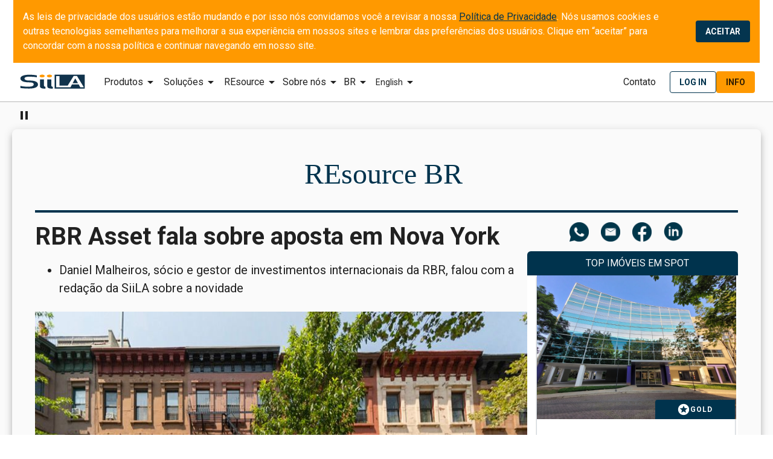

--- FILE ---
content_type: text/html
request_url: https://d3s7dhq6uqmajv.cloudfront.net/index.html
body_size: 725
content:
<!doctype html>
<html lang="en">
<head>
  <meta charset="utf-8">
  <title>GuestTrack</title>
  <base href="/">

  <meta name="viewport" content="width=device-width, initial-scale=1">
  <link rel="icon" type="image/x-icon" href="favicon.ico">
</head>
<body>
  <app-root></app-root>
<script type="text/javascript" src="runtime.js"></script><script type="text/javascript" src="polyfills.js"></script><script type="text/javascript" src="styles.js"></script><script type="text/javascript" src="vendor.js"></script><script type="text/javascript" src="main.js"></script></body>
<script src="assets/postmate.min.js"></script>
<script>
  var handshake = new Postmate.Model({
    guestMurmur: localStorage.getItem("client-guest-murmur"),
  });

  handshake.then(function (parent) {
    console.log("handshake completed --> ", parent);
  });
</script>
</html>


--- FILE ---
content_type: image/svg+xml
request_url: https://siila.com.br/assets/icons/linkedin.svg
body_size: 874
content:
<svg width="24" height="24" viewBox="0 0 24 24" fill="none" xmlns="http://www.w3.org/2000/svg">
  <path fill-rule="evenodd" clip-rule="evenodd"
    d="M2.27551 0.392578C1.38695 0.392578 0.666626 1.1129 0.666626 2.00146V21.4503C0.666626 22.3389 1.38695 23.0592 2.27551 23.0592H21.7244C22.613 23.0592 23.3333 22.3389 23.3333 21.4503V2.00146C23.3333 1.1129 22.613 0.392578 21.7244 0.392578H2.27551ZM5.75425 7.43172C6.84023 7.43172 7.72058 6.55137 7.72058 5.46539C7.72058 4.37942 6.84023 3.49906 5.75425 3.49906C4.66828 3.49906 3.78792 4.37942 3.78792 5.46539C3.78792 6.55137 4.66828 7.43172 5.75425 7.43172ZM9.5214 8.88489H12.7802V10.3778C12.7802 10.3778 13.6646 8.60912 16.0707 8.60912C18.2171 8.60912 19.9951 9.66648 19.9951 12.8894V19.6856H16.618V13.7129C16.618 11.8117 15.603 11.6026 14.8296 11.6026C13.2244 11.6026 12.9496 12.9871 12.9496 13.9609V19.6856H9.5214V8.88489ZM7.46835 8.88491H4.04015V19.6856H7.46835V8.88491Z"
    fill="white" />
</svg>

--- FILE ---
content_type: image/svg+xml
request_url: https://siila.com.br/assets/icons/twitter.svg
body_size: 877
content:
<svg xmlns="http://www.w3.org/2000/svg" xmlns:xlink="http://www.w3.org/1999/xlink" width="44px" height="32px" viewBox="0 0 43 32" version="1.1">
<g id="surface1">
<path style=" stroke:none;fill-rule:nonzero;fill:#ffffff;fill-opacity:1;" d="M 33.898438 16 C 33.898438 22.964844 28.347656 28.613281 21.5 28.613281 C 14.652344 28.613281 9.101562 22.964844 9.101562 16 C 9.101562 9.035156 14.652344 3.386719 21.5 3.386719 C 28.347656 3.386719 33.898438 9.035156 33.898438 16 Z M 33.898438 16 "/>
<path style=" stroke:none;fill-rule:nonzero;fill:#00334d;fill-opacity:1;" d="M 13.863281 8.691406 L 19.789062 16.753906 L 13.824219 23.308594 L 15.167969 23.308594 L 20.390625 17.570312 L 24.605469 23.308594 L 29.175781 23.308594 L 22.914062 14.792969 L 28.464844 8.691406 L 27.125 8.691406 L 22.316406 13.976562 L 18.429688 8.691406 Z M 15.835938 9.699219 L 17.933594 9.699219 L 27.199219 22.300781 L 25.101562 22.300781 Z M 15.835938 9.699219 "/>
</g>
</svg>

--- FILE ---
content_type: application/javascript; charset=utf-8
request_url: https://fast.wistia.com/embed/medias/d5ne2f8jzh.jsonp
body_size: 1341
content:
window['wistiajsonp-/embed/medias/d5ne2f8jzh.jsonp'] = {"media":{"accountId":1653173,"accountKey":"wistia-production_1653173","analyticsHost":"https://distillery.wistia.net","formsHost":"https://app.wistia.com","formEventsApi":"/form-stream/1.0.0","aspectRatio":1.7777777777777777,"assets":[{"is_enhanced":false,"type":"original","slug":"original","display_name":"Original File","details":{},"width":1920,"height":1080,"size":37719174,"bitrate":4545,"public":true,"status":2,"progress":1.0,"metadata":{"av_stream_metadata":"{\"Video\":{\"codec\":\"h264\",\"pixelFormat\":\"yuv420p\"}}"},"url":"https://embed-ssl.wistia.com/deliveries/c441c50add73005e77f96973dc38c135.bin","created_at":1675722024},{"is_enhanced":false,"type":"iphone_video","slug":"mp4_h264_265k","display_name":"360p","details":{},"container":"mp4","codec":"h264","width":640,"height":360,"ext":"mp4","size":2203586,"bitrate":265,"public":true,"status":2,"progress":1.0,"metadata":{"max_bitrate":567528,"average_bitrate":272001,"early_max_bitrate":197648,"av_stream_metadata":"{\"Audio\":{\"Codec ID\":\"mp4a-40-2\",\"frameRate\":43.066,\"sampleRate\":44100},\"Video\":{\"Codec ID\":\"avc1\",\"frameRate\":30,\"frameRateMode\":\"CFR\"}}"},"url":"https://embed-ssl.wistia.com/deliveries/9e685d68d611456f05793061cd493a6590f7f5fa.bin","created_at":1675722024,"segment_duration":3,"opt_vbitrate":1200},{"is_enhanced":false,"type":"mp4_video","slug":"mp4_h264_193k","display_name":"224p","details":{},"container":"mp4","codec":"h264","width":400,"height":224,"ext":"mp4","size":1605381,"bitrate":193,"public":true,"status":2,"progress":1.0,"metadata":{"max_bitrate":298216,"average_bitrate":198161,"early_max_bitrate":162168,"av_stream_metadata":"{\"Audio\":{\"Codec ID\":\"mp4a-40-2\",\"frameRate\":43.066,\"sampleRate\":44100},\"Video\":{\"Codec ID\":\"avc1\",\"frameRate\":30,\"frameRateMode\":\"CFR\"}}"},"url":"https://embed-ssl.wistia.com/deliveries/480087cc41c5e912cc105f55fd4170a3d2c39858.bin","created_at":1675722024,"segment_duration":3,"opt_vbitrate":300},{"is_enhanced":false,"type":"md_mp4_video","slug":"mp4_h264_364k","display_name":"540p","details":{},"container":"mp4","codec":"h264","width":960,"height":540,"ext":"mp4","size":3022973,"bitrate":364,"public":true,"status":2,"progress":1.0,"metadata":{"max_bitrate":902992,"average_bitrate":373143,"early_max_bitrate":241976,"av_stream_metadata":"{\"Audio\":{\"Codec ID\":\"mp4a-40-2\",\"frameRate\":43.066,\"sampleRate\":44100},\"Video\":{\"Codec ID\":\"avc1\",\"frameRate\":30,\"frameRateMode\":\"CFR\"}}"},"url":"https://embed-ssl.wistia.com/deliveries/7fa3c5ab36e505093b5eb499a3ee61cb45488909.bin","created_at":1675722024,"segment_duration":3,"opt_vbitrate":1800},{"is_enhanced":false,"type":"hd_mp4_video","slug":"mp4_h264_492k","display_name":"720p","details":{},"container":"mp4","codec":"h264","width":1280,"height":720,"ext":"mp4","size":4085616,"bitrate":492,"public":true,"status":2,"progress":1.0,"metadata":{"max_bitrate":1403624,"average_bitrate":504311,"early_max_bitrate":290480,"av_stream_metadata":"{\"Audio\":{\"Codec ID\":\"mp4a-40-2\",\"frameRate\":43.066,\"sampleRate\":44100},\"Video\":{\"Codec ID\":\"avc1\",\"frameRate\":30,\"frameRateMode\":\"CFR\"}}"},"url":"https://embed-ssl.wistia.com/deliveries/353a967d847cd4eaf3673a43e93bb474904353e7.bin","created_at":1675722024,"segment_duration":3,"opt_vbitrate":3750},{"is_enhanced":false,"type":"hd_mp4_video","slug":"mp4_h264_765k","display_name":"1080p","details":{},"container":"mp4","codec":"h264","width":1920,"height":1080,"ext":"mp4","size":6354079,"bitrate":765,"public":true,"status":2,"progress":1.0,"metadata":{"max_bitrate":2550000,"average_bitrate":784321,"early_max_bitrate":417536,"av_stream_metadata":"{\"Audio\":{\"Codec ID\":\"mp4a-40-2\",\"frameRate\":43.066,\"sampleRate\":44100},\"Video\":{\"Codec ID\":\"avc1\",\"frameRate\":30,\"frameRateMode\":\"CFR\"}}"},"url":"https://embed-ssl.wistia.com/deliveries/4d3e48210a2ccc6f5d1c58931da2c50810600df8.bin","created_at":1675722024,"segment_duration":3,"opt_vbitrate":5625},{"is_enhanced":false,"type":"storyboard","slug":"storyboard_1920x1080","display_name":"Storyboard","details":{},"width":1920,"height":1080,"ext":"jpg","size":196486,"bitrate":0,"public":true,"status":2,"progress":1.0,"url":"https://embed-ssl.wistia.com/deliveries/023556ead05df8a6092670b02fac0be43e92327c.bin","created_at":1675722024},{"is_enhanced":false,"type":"still_image","slug":"still_image_1920x1080","display_name":"Thumbnail Image","details":{},"width":1920,"height":1080,"size":742529,"bitrate":0,"public":true,"status":2,"progress":1.0,"metadata":{"av_stream_metadata":"{\"Video\":{}}"},"url":"https://embed-ssl.wistia.com/deliveries/653148e64ed7fa3a3f9400aa4c752bd4.bin","created_at":1675722075}],"branding":false,"createdAt":1675722024,"distilleryUrl":"https://distillery.wistia.com/x","duration":64.811,"enableCustomerLogo":true,"firstEmbedForAccount":false,"firstShareForAccount":false,"availableTranscripts":[],"hashedId":"d5ne2f8jzh","mediaId":100756378,"mediaKey":"wistia-production_100756378","mediaType":"Video","name":"PT_Institucional_vs1","preloadPreference":null,"progress":1.0,"protected":false,"projectId":7980021,"seoDescription":"an Internal use video","showAbout":true,"status":2,"type":"Video","playableWithoutInstantHls":true,"stats":{"loadCount":184730,"playCount":142244,"uniqueLoadCount":76079,"uniquePlayCount":48608,"averageEngagement":0.140562},"trackingTransmitInterval":20,"liveStreamEventDetails":null,"integrations":{},"hls_enabled":true,"embed_options":{"opaqueControls":false,"playerColor":"00334d","playerColorGradient":{"on":false,"colors":[["#0047ff",0],["#66adff",1]]},"plugin":{},"volumeControl":"true","fullscreenButton":"true","controlsVisibleOnLoad":"true","bpbTime":"false","vulcan":true,"branding":"false","showCustomerLogo":"false","unalteredStillImageAsset":{"url":"https://embed-ssl.wistia.com/deliveries/653148e64ed7fa3a3f9400aa4c752bd4.png","width":"1920","height":"1080"},"autoPlay":"true","silentAutoPlay":"allow","endVideoBehavior":"loop","muted":"true","playbackRateControl":"true","qualityControl":"true","newRoundedIcons":true,"shouldShowCaptionsSettings":true},"embedOptions":{"opaqueControls":false,"playerColor":"00334d","playerColorGradient":{"on":false,"colors":[["#0047ff",0],["#66adff",1]]},"plugin":{},"volumeControl":"true","fullscreenButton":"true","controlsVisibleOnLoad":"true","bpbTime":"false","vulcan":true,"branding":"false","showCustomerLogo":"false","unalteredStillImageAsset":{"url":"https://embed-ssl.wistia.com/deliveries/653148e64ed7fa3a3f9400aa4c752bd4.png","width":"1920","height":"1080"},"autoPlay":"true","silentAutoPlay":"allow","endVideoBehavior":"loop","muted":"true","playbackRateControl":"true","qualityControl":"true","newRoundedIcons":true,"shouldShowCaptionsSettings":true}},"options":{}};


--- FILE ---
content_type: application/javascript; charset=utf-8
request_url: https://fast.wistia.com/embed/medias/cir4c9x01v.jsonp
body_size: 1812
content:
window['wistiajsonp-/embed/medias/cir4c9x01v.jsonp'] = {"media":{"accountId":1653173,"accountKey":"wistia-production_1653173","analyticsHost":"https://distillery.wistia.net","formsHost":"https://app.wistia.com","formEventsApi":"/form-stream/1.0.0","aspectRatio":0.7317073170731707,"assets":[{"is_enhanced":false,"type":"original","slug":"original","display_name":"Original File","details":{},"width":2462,"height":3368,"size":62523708,"bitrate":16282,"public":true,"status":2,"progress":1.0,"metadata":{"av_stream_metadata":"{\"FastStart\":true,\"Audio\":{},\"Video\":{\"bitRate\":16668727,\"Codec ID\":\"avc1\",\"codec\":\"h264\",\"colorPrimaries\":\"bt709\",\"colorSpace\":\"bt709\",\"colorTransfer\":\"bt709\",\"duration\":30,\"height\":3368,\"pixelFormat\":\"yuv420p\",\"rFrameRate\":\"30/1\",\"width\":2462}}"},"url":"https://embed-ssl.wistia.com/deliveries/bb86cd978c04c7b88d5a0e914bdf3c2c.bin","created_at":1768341627},{"is_enhanced":false,"type":"iphone_video","slug":"mp4_h264_411k","display_name":"360p","details":{},"container":"mp4","codec":"h264","width":360,"height":492,"ext":"mp4","size":1581166,"bitrate":411,"public":true,"status":2,"progress":1.0,"metadata":{"max_bitrate":1143648,"average_bitrate":421644,"early_max_bitrate":736552,"av_stream_metadata":"{\"Audio\":{\"channels\":2,\"channelLayout\":\"stereo\",\"Codec ID\":\"mp4a-40-2\",\"codec\":\"aac\",\"codecType\":\"audio\",\"duration\":30,\"sampleFormat\":\"fltp\",\"sampleRate\":44100},\"Video\":{\"avgFrameRate\":\"30/1\",\"bitRate\":\"410645\",\"Codec ID\":\"avc1\",\"codec\":\"h264\",\"colorPrimaries\":\"bt709\",\"colorSpace\":\"bt709\",\"colorTransfer\":\"bt709\",\"duration\":30,\"height\":492,\"pixelFormat\":\"yuv420p\",\"rFrameRate\":\"30/1\",\"width\":360}}","time_to_ready":17.539967797},"url":"https://embed-ssl.wistia.com/deliveries/935aa9361276db52d7071dd8c2c0e87d79af9c2a.bin","created_at":1768341627,"segment_duration":3,"opt_vbitrate":1200},{"is_enhanced":false,"type":"mp4_video","slug":"mp4_h264_159k","display_name":"240p","details":{},"container":"mp4","codec":"h264","width":240,"height":328,"ext":"mp4","size":611568,"bitrate":159,"public":true,"status":2,"progress":1.0,"metadata":{"max_bitrate":355416,"average_bitrate":163084,"early_max_bitrate":259920,"av_stream_metadata":"{\"Audio\":{\"channels\":2,\"channelLayout\":\"stereo\",\"Codec ID\":\"mp4a-40-2\",\"codec\":\"aac\",\"codecType\":\"audio\",\"duration\":30,\"sampleFormat\":\"fltp\",\"sampleRate\":44100},\"Video\":{\"avgFrameRate\":\"30/1\",\"bitRate\":\"152166\",\"Codec ID\":\"avc1\",\"codec\":\"h264\",\"colorPrimaries\":\"bt709\",\"colorSpace\":\"bt709\",\"colorTransfer\":\"bt709\",\"duration\":30,\"height\":328,\"pixelFormat\":\"yuv420p\",\"rFrameRate\":\"30/1\",\"width\":240}}","time_to_ready":21.523693212},"url":"https://embed-ssl.wistia.com/deliveries/b202eb5f01f279b9736ab0f7f7077a10007d9042.bin","created_at":1768341627,"segment_duration":3,"opt_vbitrate":300},{"is_enhanced":false,"type":"md_mp4_video","slug":"mp4_h264_779k","display_name":"360p","details":{},"container":"mp4","codec":"h264","width":540,"height":738,"ext":"mp4","size":2994102,"bitrate":779,"public":true,"status":2,"progress":1.0,"metadata":{"max_bitrate":2191112,"average_bitrate":798427,"early_max_bitrate":1342168,"av_stream_metadata":"{\"Audio\":{\"channels\":2,\"channelLayout\":\"stereo\",\"Codec ID\":\"mp4a-40-2\",\"codec\":\"aac\",\"codecType\":\"audio\",\"duration\":30,\"sampleFormat\":\"fltp\",\"sampleRate\":44100},\"Video\":{\"avgFrameRate\":\"30/1\",\"bitRate\":\"787341\",\"Codec ID\":\"avc1\",\"codec\":\"h264\",\"colorPrimaries\":\"bt709\",\"colorSpace\":\"bt709\",\"colorTransfer\":\"bt709\",\"duration\":30,\"height\":738,\"pixelFormat\":\"yuv420p\",\"rFrameRate\":\"30/1\",\"width\":540}}","time_to_ready":17.543074154},"url":"https://embed-ssl.wistia.com/deliveries/deeab13073c1145216483a52343dd0b7564f8306.bin","created_at":1768341627,"segment_duration":3,"opt_vbitrate":1800},{"is_enhanced":false,"type":"hd_mp4_video","slug":"mp4_h264_1195k","display_name":"540p","details":{},"container":"mp4","codec":"h264","width":720,"height":984,"ext":"mp4","size":4589885,"bitrate":1195,"public":true,"status":2,"progress":1.0,"metadata":{"max_bitrate":3738272,"average_bitrate":1223969,"early_max_bitrate":1828072,"av_stream_metadata":"{\"Audio\":{\"channels\":2,\"channelLayout\":\"stereo\",\"Codec ID\":\"mp4a-40-2\",\"codec\":\"aac\",\"codecType\":\"audio\",\"duration\":30,\"sampleFormat\":\"fltp\",\"sampleRate\":44100},\"Video\":{\"avgFrameRate\":\"30/1\",\"bitRate\":\"1212832\",\"Codec ID\":\"avc1\",\"codec\":\"h264\",\"colorPrimaries\":\"bt709\",\"colorSpace\":\"bt709\",\"colorTransfer\":\"bt709\",\"duration\":30,\"height\":984,\"pixelFormat\":\"yuv420p\",\"rFrameRate\":\"30/1\",\"width\":720}}","time_to_ready":20.776127358},"url":"https://embed-ssl.wistia.com/deliveries/f783f8a7ae25dda6c2d2920d240817b58e71c418.bin","created_at":1768341627,"segment_duration":3,"opt_vbitrate":3750},{"is_enhanced":false,"type":"hd_mp4_video","slug":"mp4_h264_2121k","display_name":"720p","details":{},"container":"mp4","codec":"h264","width":1080,"height":1476,"ext":"mp4","size":8145089,"bitrate":2121,"public":true,"status":2,"progress":1.0,"metadata":{"max_bitrate":5823864,"average_bitrate":2172023,"early_max_bitrate":3196128,"av_stream_metadata":"{\"Audio\":{\"channels\":2,\"channelLayout\":\"stereo\",\"Codec ID\":\"mp4a-40-2\",\"codec\":\"aac\",\"codecType\":\"audio\",\"duration\":30,\"sampleFormat\":\"fltp\",\"sampleRate\":44100},\"Video\":{\"avgFrameRate\":\"30/1\",\"bitRate\":\"2160833\",\"Codec ID\":\"avc1\",\"codec\":\"h264\",\"colorPrimaries\":\"bt709\",\"colorSpace\":\"bt709\",\"colorTransfer\":\"bt709\",\"duration\":30,\"height\":1476,\"pixelFormat\":\"yuv420p\",\"rFrameRate\":\"30/1\",\"width\":1080}}","time_to_ready":33.933841541},"url":"https://embed-ssl.wistia.com/deliveries/476f2362c99a101b93023c29917d022794cbd062.bin","created_at":1768341627,"segment_duration":3,"opt_vbitrate":5625},{"is_enhanced":false,"type":"hd_mp4_video","slug":"mp4_h264_5191k","display_name":"1440p","details":{},"container":"mp4","codec":"h264","width":2160,"height":2954,"ext":"mp4","size":19935443,"bitrate":5191,"public":true,"status":2,"progress":1.0,"metadata":{"max_bitrate":11629760,"average_bitrate":5316118,"early_max_bitrate":7557288,"av_stream_metadata":"{\"Audio\":{\"channels\":2,\"channelLayout\":\"stereo\",\"Codec ID\":\"mp4a-40-2\",\"codec\":\"aac\",\"codecType\":\"audio\",\"duration\":30,\"sampleFormat\":\"fltp\",\"sampleRate\":44100},\"Video\":{\"avgFrameRate\":\"30/1\",\"bitRate\":\"5304904\",\"Codec ID\":\"avc1\",\"codec\":\"h264\",\"colorPrimaries\":\"bt709\",\"colorSpace\":\"bt709\",\"colorTransfer\":\"bt709\",\"duration\":30,\"height\":2954,\"pixelFormat\":\"yuv420p\",\"rFrameRate\":\"30/1\",\"width\":2160}}","time_to_ready":97.937548686},"url":"https://embed-ssl.wistia.com/deliveries/e3bb5c4aee2b88efb470d7c4a168edce866adf9d.bin","created_at":1768341627,"segment_duration":3,"opt_vbitrate":11250},{"is_enhanced":false,"type":"still_image","slug":"still_image_2462x3368","display_name":"Thumbnail Image","details":{},"width":2462,"height":3368,"ext":"jpg","size":4909952,"bitrate":0,"public":true,"status":2,"progress":1.0,"metadata":{"time_to_ready":23.205304071},"url":"https://embed-ssl.wistia.com/deliveries/14a2a955bc99989033332060bd432a691a0d874c.bin","created_at":1768341627},{"is_enhanced":false,"type":"storyboard","slug":"storyboard_1460x1200","display_name":"Storyboard","details":{},"width":1460,"height":1200,"ext":"jpg","size":356512,"bitrate":0,"public":true,"status":2,"progress":1.0,"metadata":{"frame_count":60,"aspect_ratio":0.73,"frame_height":200,"frame_width":146,"time_to_ready":22.45045893},"url":"https://embed-ssl.wistia.com/deliveries/427ddf7a09b16e637457c0ca9f59f84373c626b3.bin","created_at":1768341627}],"branding":false,"createdAt":1768341627,"distilleryUrl":"https://distillery.wistia.com/x","duration":30.0,"enableCustomerLogo":true,"firstEmbedForAccount":false,"firstShareForAccount":false,"availableTranscripts":[],"hashedId":"cir4c9x01v","mediaId":143032135,"mediaKey":"wistia-production_143032135","mediaType":"Video","name":"VISIBILITY BANNER ES v2","preloadPreference":null,"progress":1.0,"protected":false,"projectId":7980021,"seoDescription":"an Internal use video","showAbout":true,"status":2,"type":"Video","originalIsEligibleForDirectPlayback":true,"originalFileStillAsset":{"url":"https://embed-ssl.wistia.com/deliveries/bb86cd978c04c7b88d5a0e914bdf3c2c.jpg?video_still_time=15","width":2462,"height":3368,"type":"still_image","status":2,"public":true,"progress":1.0,"display_name":"Thumbnail image","details":{},"metadata":{}},"playableWithoutInstantHls":true,"stats":{"loadCount":1398,"playCount":1189,"uniqueLoadCount":1301,"uniquePlayCount":1123,"averageEngagement":0.162183},"trackingTransmitInterval":20,"liveStreamEventDetails":null,"integrations":{},"hls_enabled":true,"embed_options":{"opaqueControls":false,"playerColor":"0047ff","playerColorGradient":{"on":false,"colors":[["#0047ff",0],["#66adff",1]]},"plugin":{},"volumeControl":"true","fullscreenButton":"true","controlsVisibleOnLoad":"true","bpbTime":"false","vulcan":true,"newRoundedIcons":true,"shouldShowCaptionsSettings":true},"embedOptions":{"opaqueControls":false,"playerColor":"0047ff","playerColorGradient":{"on":false,"colors":[["#0047ff",0],["#66adff",1]]},"plugin":{},"volumeControl":"true","fullscreenButton":"true","controlsVisibleOnLoad":"true","bpbTime":"false","vulcan":true,"newRoundedIcons":true,"shouldShowCaptionsSettings":true}},"options":{}};


--- FILE ---
content_type: application/javascript; charset=utf-8
request_url: https://fast.wistia.com/embed/medias/xdcpgpw2hw.jsonp
body_size: 1491
content:
window['wistiajsonp-/embed/medias/xdcpgpw2hw.jsonp'] = {"media":{"accountId":1653173,"accountKey":"wistia-production_1653173","analyticsHost":"https://distillery.wistia.net","formsHost":"https://app.wistia.com","formEventsApi":"/form-stream/1.0.0","aspectRatio":0.7317073170731707,"assets":[{"is_enhanced":false,"type":"original","slug":"original","display_name":"Original File","details":{},"width":2462,"height":3368,"size":62590373,"bitrate":16299,"public":true,"status":2,"progress":1.0,"metadata":{"av_stream_metadata":"{\"FastStart\":true,\"Audio\":{},\"Video\":{\"bitRate\":16686505,\"Codec ID\":\"avc1\",\"codec\":\"h264\",\"colorPrimaries\":\"bt709\",\"colorSpace\":\"bt709\",\"colorTransfer\":\"bt709\",\"duration\":30,\"height\":3368,\"pixelFormat\":\"yuv420p\",\"rFrameRate\":\"30/1\",\"width\":2462}}"},"url":"https://embed-ssl.wistia.com/deliveries/fbf749613b74b5d9b8ef48f04f3367f8.bin","created_at":1768341635},{"is_enhanced":false,"type":"iphone_video","slug":"mp4_h264_415k","display_name":"360p","details":{},"container":"mp4","codec":"h264","width":360,"height":492,"ext":"mp4","size":1594012,"bitrate":415,"public":true,"status":2,"progress":1.0,"metadata":{"max_bitrate":1150944,"average_bitrate":425069,"early_max_bitrate":755032,"av_stream_metadata":"{\"Audio\":{\"channels\":2,\"channelLayout\":\"stereo\",\"Codec ID\":\"mp4a-40-2\",\"codec\":\"aac\",\"codecType\":\"audio\",\"duration\":30,\"sampleFormat\":\"fltp\",\"sampleRate\":44100},\"Video\":{\"avgFrameRate\":\"30/1\",\"bitRate\":\"414062\",\"Codec ID\":\"avc1\",\"codec\":\"h264\",\"colorPrimaries\":\"bt709\",\"colorSpace\":\"bt709\",\"colorTransfer\":\"bt709\",\"duration\":30,\"height\":492,\"pixelFormat\":\"yuv420p\",\"rFrameRate\":\"30/1\",\"width\":360}}","time_to_ready":57.136752028},"url":"https://embed-ssl.wistia.com/deliveries/8105c54471f919dd23585a00b0ba36a06223f444.bin","created_at":1768341636,"segment_duration":3,"opt_vbitrate":1200},{"is_enhanced":false,"type":"mp4_video","slug":"mp4_h264_160k","display_name":"240p","details":{},"container":"mp4","codec":"h264","width":240,"height":328,"ext":"mp4","size":614874,"bitrate":160,"public":true,"status":2,"progress":1.0,"metadata":{"max_bitrate":354640,"average_bitrate":163966,"early_max_bitrate":262552,"av_stream_metadata":"{\"Audio\":{\"channels\":2,\"channelLayout\":\"stereo\",\"Codec ID\":\"mp4a-40-2\",\"codec\":\"aac\",\"codecType\":\"audio\",\"duration\":30,\"sampleFormat\":\"fltp\",\"sampleRate\":44100},\"Video\":{\"avgFrameRate\":\"30/1\",\"bitRate\":\"153041\",\"Codec ID\":\"avc1\",\"codec\":\"h264\",\"colorPrimaries\":\"bt709\",\"colorSpace\":\"bt709\",\"colorTransfer\":\"bt709\",\"duration\":30,\"height\":328,\"pixelFormat\":\"yuv420p\",\"rFrameRate\":\"30/1\",\"width\":240}}","time_to_ready":14.399587381},"url":"https://embed-ssl.wistia.com/deliveries/0dae2a8079a0097448dba2606ee4de8eb4148344.bin","created_at":1768341636,"segment_duration":3,"opt_vbitrate":300},{"is_enhanced":false,"type":"md_mp4_video","slug":"mp4_h264_781k","display_name":"360p","details":{},"container":"mp4","codec":"h264","width":540,"height":738,"ext":"mp4","size":3001013,"bitrate":781,"public":true,"status":2,"progress":1.0,"metadata":{"max_bitrate":2199512,"average_bitrate":800270,"early_max_bitrate":1345768,"av_stream_metadata":"{\"Audio\":{\"channels\":2,\"channelLayout\":\"stereo\",\"Codec ID\":\"mp4a-40-2\",\"codec\":\"aac\",\"codecType\":\"audio\",\"duration\":30,\"sampleFormat\":\"fltp\",\"sampleRate\":44100},\"Video\":{\"avgFrameRate\":\"30/1\",\"bitRate\":\"789186\",\"Codec ID\":\"avc1\",\"codec\":\"h264\",\"colorPrimaries\":\"bt709\",\"colorSpace\":\"bt709\",\"colorTransfer\":\"bt709\",\"duration\":30,\"height\":738,\"pixelFormat\":\"yuv420p\",\"rFrameRate\":\"30/1\",\"width\":540}}","time_to_ready":19.876088994},"url":"https://embed-ssl.wistia.com/deliveries/4b9d0602bdbb8a24d69f6206de42837f07d3973d.bin","created_at":1768341636,"segment_duration":3,"opt_vbitrate":1800},{"is_enhanced":false,"type":"hd_mp4_video","slug":"mp4_h264_1195k","display_name":"540p","details":{},"container":"mp4","codec":"h264","width":720,"height":984,"ext":"mp4","size":4591601,"bitrate":1195,"public":true,"status":2,"progress":1.0,"metadata":{"max_bitrate":3764944,"average_bitrate":1224426,"early_max_bitrate":1832056,"av_stream_metadata":"{\"Audio\":{\"channels\":2,\"channelLayout\":\"stereo\",\"Codec ID\":\"mp4a-40-2\",\"codec\":\"aac\",\"codecType\":\"audio\",\"duration\":30,\"sampleFormat\":\"fltp\",\"sampleRate\":44100},\"Video\":{\"avgFrameRate\":\"30/1\",\"bitRate\":\"1213292\",\"Codec ID\":\"avc1\",\"codec\":\"h264\",\"colorPrimaries\":\"bt709\",\"colorSpace\":\"bt709\",\"colorTransfer\":\"bt709\",\"duration\":30,\"height\":984,\"pixelFormat\":\"yuv420p\",\"rFrameRate\":\"30/1\",\"width\":720}}","time_to_ready":61.286801386},"url":"https://embed-ssl.wistia.com/deliveries/87ffd3ebb19bc3f48c6d3035442db9c29ed32e48.bin","created_at":1768341636,"segment_duration":3,"opt_vbitrate":3750},{"is_enhanced":false,"type":"hd_mp4_video","slug":"mp4_h264_2122k","display_name":"720p","details":{},"container":"mp4","codec":"h264","width":1080,"height":1476,"ext":"mp4","size":8149829,"bitrate":2122,"public":true,"status":2,"progress":1.0,"metadata":{"max_bitrate":5731200,"average_bitrate":2173287,"early_max_bitrate":3209464,"av_stream_metadata":"{\"Audio\":{\"channels\":2,\"channelLayout\":\"stereo\",\"Codec ID\":\"mp4a-40-2\",\"codec\":\"aac\",\"codecType\":\"audio\",\"duration\":30,\"sampleFormat\":\"fltp\",\"sampleRate\":44100},\"Video\":{\"avgFrameRate\":\"30/1\",\"bitRate\":\"2162101\",\"Codec ID\":\"avc1\",\"codec\":\"h264\",\"colorPrimaries\":\"bt709\",\"colorSpace\":\"bt709\",\"colorTransfer\":\"bt709\",\"duration\":30,\"height\":1476,\"pixelFormat\":\"yuv420p\",\"rFrameRate\":\"30/1\",\"width\":1080}}","time_to_ready":28.280032949},"url":"https://embed-ssl.wistia.com/deliveries/9db6959549251fcfdc8079f128aec62ce69d9a29.bin","created_at":1768341636,"segment_duration":3,"opt_vbitrate":5625},{"is_enhanced":false,"type":"hd_mp4_video","slug":"mp4_h264_5254k","display_name":"1440p","details":{},"container":"mp4","codec":"h264","width":2160,"height":2954,"ext":"mp4","size":20177350,"bitrate":5254,"public":true,"status":2,"progress":1.0,"metadata":{"max_bitrate":11551792,"average_bitrate":5380626,"early_max_bitrate":7581696,"av_stream_metadata":"{\"Audio\":{\"channels\":2,\"channelLayout\":\"stereo\",\"Codec ID\":\"mp4a-40-2\",\"codec\":\"aac\",\"codecType\":\"audio\",\"duration\":30,\"sampleFormat\":\"fltp\",\"sampleRate\":44100},\"Video\":{\"avgFrameRate\":\"30/1\",\"bitRate\":\"5369414\",\"Codec ID\":\"avc1\",\"codec\":\"h264\",\"colorPrimaries\":\"bt709\",\"colorSpace\":\"bt709\",\"colorTransfer\":\"bt709\",\"duration\":30,\"height\":2954,\"pixelFormat\":\"yuv420p\",\"rFrameRate\":\"30/1\",\"width\":2160}}","time_to_ready":116.446628247},"url":"https://embed-ssl.wistia.com/deliveries/0d0d1d5df40d37f2f216b7e2ee697a853183f4f1.bin","created_at":1768341636,"segment_duration":3,"opt_vbitrate":11250},{"is_enhanced":false,"type":"still_image","slug":"still_image_2462x3368","display_name":"Thumbnail Image","details":{},"width":2462,"height":3368,"ext":"jpg","size":4929590,"bitrate":0,"public":true,"status":2,"progress":1.0,"metadata":{"time_to_ready":29.8097552},"url":"https://embed-ssl.wistia.com/deliveries/542576448303711d41f5ecf2c11543ff4b1c4f9c.bin","created_at":1768341636},{"is_enhanced":false,"type":"storyboard","slug":"storyboard_1460x1200","display_name":"Storyboard","details":{},"width":1460,"height":1200,"ext":"jpg","size":356181,"bitrate":0,"public":true,"status":2,"progress":1.0,"metadata":{"frame_count":60,"aspect_ratio":0.73,"frame_height":200,"frame_width":146,"time_to_ready":34.336051324},"url":"https://embed-ssl.wistia.com/deliveries/e35224431d7a35b73ced4bcbadb97dc3267ce719.bin","created_at":1768341636}],"branding":false,"createdAt":1768341635,"distilleryUrl":"https://distillery.wistia.com/x","duration":30.0,"enableCustomerLogo":true,"firstEmbedForAccount":false,"firstShareForAccount":false,"availableTranscripts":[],"hashedId":"xdcpgpw2hw","mediaId":143032136,"mediaKey":"wistia-production_143032136","mediaType":"Video","name":"VISIBILITY BANNER PT v2","preloadPreference":null,"progress":1.0,"protected":false,"projectId":7980021,"seoDescription":"an Internal use video","showAbout":true,"status":2,"type":"Video","originalIsEligibleForDirectPlayback":true,"originalFileStillAsset":{"url":"https://embed-ssl.wistia.com/deliveries/fbf749613b74b5d9b8ef48f04f3367f8.jpg?video_still_time=15","width":2462,"height":3368,"type":"still_image","status":2,"public":true,"progress":1.0,"display_name":"Thumbnail image","details":{},"metadata":{}},"playableWithoutInstantHls":true,"stats":{"loadCount":3456,"playCount":3163,"uniqueLoadCount":3339,"uniquePlayCount":3084,"averageEngagement":0.261247},"trackingTransmitInterval":20,"liveStreamEventDetails":null,"integrations":{},"hls_enabled":true,"embed_options":{"opaqueControls":false,"playerColor":"0047ff","playerColorGradient":{"on":false,"colors":[["#0047ff",0],["#66adff",1]]},"plugin":{},"volumeControl":"true","fullscreenButton":"true","controlsVisibleOnLoad":"true","bpbTime":"false","vulcan":true,"newRoundedIcons":true,"shouldShowCaptionsSettings":true},"embedOptions":{"opaqueControls":false,"playerColor":"0047ff","playerColorGradient":{"on":false,"colors":[["#0047ff",0],["#66adff",1]]},"plugin":{},"volumeControl":"true","fullscreenButton":"true","controlsVisibleOnLoad":"true","bpbTime":"false","vulcan":true,"newRoundedIcons":true,"shouldShowCaptionsSettings":true}},"options":{}};


--- FILE ---
content_type: application/javascript; charset=utf-8
request_url: https://fast.wistia.com/embed/medias/07hkf5iq6j.jsonp
body_size: 1756
content:
window['wistiajsonp-/embed/medias/07hkf5iq6j.jsonp'] = {"media":{"accountId":1653173,"accountKey":"wistia-production_1653173","analyticsHost":"https://distillery.wistia.net","formsHost":"https://app.wistia.com","formEventsApi":"/form-stream/1.0.0","aspectRatio":0.7317073170731707,"assets":[{"is_enhanced":false,"type":"original","slug":"original","display_name":"Original File","details":{},"width":2462,"height":3368,"size":62042694,"bitrate":16156,"public":true,"status":2,"progress":1.0,"metadata":{"av_stream_metadata":"{\"FastStart\":true,\"Audio\":{},\"Video\":{\"bitRate\":16540471,\"Codec ID\":\"avc1\",\"codec\":\"h264\",\"colorPrimaries\":\"bt709\",\"colorSpace\":\"bt709\",\"colorTransfer\":\"bt709\",\"duration\":30,\"height\":3368,\"pixelFormat\":\"yuv420p\",\"rFrameRate\":\"30/1\",\"width\":2462}}"},"url":"https://embed-ssl.wistia.com/deliveries/115293346c0fa1b917266d97ab6f7cab.bin","created_at":1768335879},{"is_enhanced":false,"type":"iphone_video","slug":"mp4_h264_402k","display_name":"360p","details":{},"container":"mp4","codec":"h264","width":360,"height":492,"ext":"mp4","size":1545070,"bitrate":402,"public":true,"status":2,"progress":1.0,"metadata":{"max_bitrate":1084664,"average_bitrate":412018,"early_max_bitrate":752928,"av_stream_metadata":"{\"Audio\":{\"channels\":2,\"channelLayout\":\"stereo\",\"Codec ID\":\"mp4a-40-2\",\"codec\":\"aac\",\"codecType\":\"audio\",\"duration\":30,\"sampleFormat\":\"fltp\",\"sampleRate\":44100},\"Video\":{\"avgFrameRate\":\"30/1\",\"bitRate\":\"401022\",\"Codec ID\":\"avc1\",\"codec\":\"h264\",\"colorPrimaries\":\"bt709\",\"colorSpace\":\"bt709\",\"colorTransfer\":\"bt709\",\"duration\":30,\"height\":492,\"pixelFormat\":\"yuv420p\",\"rFrameRate\":\"30/1\",\"width\":360}}","time_to_ready":14.205498616},"url":"https://embed-ssl.wistia.com/deliveries/87c477063ea9e5c112f03db217e33726d73e35ed.bin","created_at":1768335879,"segment_duration":3,"opt_vbitrate":1200},{"is_enhanced":false,"type":"mp4_video","slug":"mp4_h264_158k","display_name":"240p","details":{},"container":"mp4","codec":"h264","width":240,"height":328,"ext":"mp4","size":609613,"bitrate":158,"public":true,"status":2,"progress":1.0,"metadata":{"max_bitrate":340504,"average_bitrate":162563,"early_max_bitrate":282328,"av_stream_metadata":"{\"Audio\":{\"channels\":2,\"channelLayout\":\"stereo\",\"Codec ID\":\"mp4a-40-2\",\"codec\":\"aac\",\"codecType\":\"audio\",\"duration\":30,\"sampleFormat\":\"fltp\",\"sampleRate\":44100},\"Video\":{\"avgFrameRate\":\"30/1\",\"bitRate\":\"151627\",\"Codec ID\":\"avc1\",\"codec\":\"h264\",\"colorPrimaries\":\"bt709\",\"colorSpace\":\"bt709\",\"colorTransfer\":\"bt709\",\"duration\":30,\"height\":328,\"pixelFormat\":\"yuv420p\",\"rFrameRate\":\"30/1\",\"width\":240}}","time_to_ready":21.32836432},"url":"https://embed-ssl.wistia.com/deliveries/78baebb6b55b0297b7733d37f7c15a9e1bad95b5.bin","created_at":1768335879,"segment_duration":3,"opt_vbitrate":300},{"is_enhanced":false,"type":"md_mp4_video","slug":"mp4_h264_760k","display_name":"360p","details":{},"container":"mp4","codec":"h264","width":540,"height":738,"ext":"mp4","size":2918817,"bitrate":760,"public":true,"status":2,"progress":1.0,"metadata":{"max_bitrate":2150920,"average_bitrate":778351,"early_max_bitrate":1324480,"av_stream_metadata":"{\"Audio\":{\"channels\":2,\"channelLayout\":\"stereo\",\"Codec ID\":\"mp4a-40-2\",\"codec\":\"aac\",\"codecType\":\"audio\",\"duration\":30,\"sampleFormat\":\"fltp\",\"sampleRate\":44100},\"Video\":{\"avgFrameRate\":\"30/1\",\"bitRate\":\"767263\",\"Codec ID\":\"avc1\",\"codec\":\"h264\",\"colorPrimaries\":\"bt709\",\"colorSpace\":\"bt709\",\"colorTransfer\":\"bt709\",\"duration\":30,\"height\":738,\"pixelFormat\":\"yuv420p\",\"rFrameRate\":\"30/1\",\"width\":540}}","time_to_ready":20.579657207},"url":"https://embed-ssl.wistia.com/deliveries/8999c924b188884031f5f298e8755fff5208ed95.bin","created_at":1768335879,"segment_duration":3,"opt_vbitrate":1800},{"is_enhanced":false,"type":"hd_mp4_video","slug":"mp4_h264_1160k","display_name":"540p","details":{},"container":"mp4","codec":"h264","width":720,"height":984,"ext":"mp4","size":4456695,"bitrate":1160,"public":true,"status":2,"progress":1.0,"metadata":{"max_bitrate":3566560,"average_bitrate":1188452,"early_max_bitrate":1861944,"av_stream_metadata":"{\"Audio\":{\"channels\":2,\"channelLayout\":\"stereo\",\"Codec ID\":\"mp4a-40-2\",\"codec\":\"aac\",\"codecType\":\"audio\",\"duration\":30,\"sampleFormat\":\"fltp\",\"sampleRate\":44100},\"Video\":{\"avgFrameRate\":\"30/1\",\"bitRate\":\"1177306\",\"Codec ID\":\"avc1\",\"codec\":\"h264\",\"colorPrimaries\":\"bt709\",\"colorSpace\":\"bt709\",\"colorTransfer\":\"bt709\",\"duration\":30,\"height\":984,\"pixelFormat\":\"yuv420p\",\"rFrameRate\":\"30/1\",\"width\":720}}","time_to_ready":22.75246063},"url":"https://embed-ssl.wistia.com/deliveries/a7ee1febb6164be8a3a0df1c31b45e06afe483d5.bin","created_at":1768335879,"segment_duration":3,"opt_vbitrate":3750},{"is_enhanced":false,"type":"hd_mp4_video","slug":"mp4_h264_2076k","display_name":"720p","details":{},"container":"mp4","codec":"h264","width":1080,"height":1476,"ext":"mp4","size":7973423,"bitrate":2076,"public":true,"status":2,"progress":1.0,"metadata":{"max_bitrate":5818432,"average_bitrate":2126246,"early_max_bitrate":3169224,"av_stream_metadata":"{\"Audio\":{\"channels\":2,\"channelLayout\":\"stereo\",\"Codec ID\":\"mp4a-40-2\",\"codec\":\"aac\",\"codecType\":\"audio\",\"duration\":30,\"sampleFormat\":\"fltp\",\"sampleRate\":44100},\"Video\":{\"avgFrameRate\":\"30/1\",\"bitRate\":\"2115064\",\"Codec ID\":\"avc1\",\"codec\":\"h264\",\"colorPrimaries\":\"bt709\",\"colorSpace\":\"bt709\",\"colorTransfer\":\"bt709\",\"duration\":30,\"height\":1476,\"pixelFormat\":\"yuv420p\",\"rFrameRate\":\"30/1\",\"width\":1080}}","time_to_ready":38.715697394},"url":"https://embed-ssl.wistia.com/deliveries/ab057fb6957745d8ebb55cec9abe4be96190f226.bin","created_at":1768335879,"segment_duration":3,"opt_vbitrate":5625},{"is_enhanced":false,"type":"hd_mp4_video","slug":"mp4_h264_5259k","display_name":"1440p","details":{},"container":"mp4","codec":"h264","width":2160,"height":2954,"ext":"mp4","size":20197558,"bitrate":5259,"public":true,"status":2,"progress":1.0,"metadata":{"max_bitrate":11717256,"average_bitrate":5386015,"early_max_bitrate":7630016,"av_stream_metadata":"{\"Audio\":{\"channels\":2,\"channelLayout\":\"stereo\",\"Codec ID\":\"mp4a-40-2\",\"codec\":\"aac\",\"codecType\":\"audio\",\"duration\":30,\"sampleFormat\":\"fltp\",\"sampleRate\":44100},\"Video\":{\"avgFrameRate\":\"30/1\",\"bitRate\":\"5374807\",\"Codec ID\":\"avc1\",\"codec\":\"h264\",\"colorPrimaries\":\"bt709\",\"colorSpace\":\"bt709\",\"colorTransfer\":\"bt709\",\"duration\":30,\"height\":2954,\"pixelFormat\":\"yuv420p\",\"rFrameRate\":\"30/1\",\"width\":2160}}","time_to_ready":116.339516389},"url":"https://embed-ssl.wistia.com/deliveries/c2b3438ddbf3496832a640f1c6960c2d0e02874f.bin","created_at":1768335879,"segment_duration":3,"opt_vbitrate":11250},{"is_enhanced":false,"type":"still_image","slug":"still_image_2462x3368","display_name":"Thumbnail Image","details":{},"width":2462,"height":3368,"ext":"jpg","size":4762520,"bitrate":0,"public":true,"status":2,"progress":1.0,"metadata":{"time_to_ready":10.972421873},"url":"https://embed-ssl.wistia.com/deliveries/1c03ab9d4f5b504a1dbb2c3d282115d3c5a35ac8.bin","created_at":1768335879},{"is_enhanced":false,"type":"storyboard","slug":"storyboard_1460x1200","display_name":"Storyboard","details":{},"width":1460,"height":1200,"ext":"jpg","size":339726,"bitrate":0,"public":true,"status":2,"progress":1.0,"metadata":{"frame_count":60,"aspect_ratio":0.73,"frame_height":200,"frame_width":146,"time_to_ready":34.032850869},"url":"https://embed-ssl.wistia.com/deliveries/81f00153f4c3d6ba80f0ccc78bd1a4a0c0db22ab.bin","created_at":1768335879}],"branding":false,"createdAt":1768335879,"distilleryUrl":"https://distillery.wistia.com/x","duration":30.0,"enableCustomerLogo":true,"firstEmbedForAccount":false,"firstShareForAccount":false,"availableTranscripts":[],"hashedId":"07hkf5iq6j","mediaId":143027443,"mediaKey":"wistia-production_143027443","mediaType":"Video","name":"VISIBILITY BANNER EN v2","preloadPreference":null,"progress":1.0,"protected":false,"projectId":7980021,"seoDescription":"an Internal use video","showAbout":true,"status":2,"type":"Video","originalIsEligibleForDirectPlayback":true,"originalFileStillAsset":{"url":"https://embed-ssl.wistia.com/deliveries/115293346c0fa1b917266d97ab6f7cab.jpg?video_still_time=15","width":2462,"height":3368,"type":"still_image","status":2,"public":true,"progress":1.0,"display_name":"Thumbnail image","details":{},"metadata":{}},"playableWithoutInstantHls":true,"stats":{"loadCount":3317,"playCount":2747,"uniqueLoadCount":3257,"uniquePlayCount":2730,"averageEngagement":0.0477097},"trackingTransmitInterval":20,"liveStreamEventDetails":null,"integrations":{},"hls_enabled":true,"embed_options":{"opaqueControls":false,"playerColor":"0047ff","playerColorGradient":{"on":false,"colors":[["#0047ff",0],["#66adff",1]]},"plugin":{},"volumeControl":"true","fullscreenButton":"true","controlsVisibleOnLoad":"true","bpbTime":"false","vulcan":true,"newRoundedIcons":true,"shouldShowCaptionsSettings":true},"embedOptions":{"opaqueControls":false,"playerColor":"0047ff","playerColorGradient":{"on":false,"colors":[["#0047ff",0],["#66adff",1]]},"plugin":{},"volumeControl":"true","fullscreenButton":"true","controlsVisibleOnLoad":"true","bpbTime":"false","vulcan":true,"newRoundedIcons":true,"shouldShowCaptionsSettings":true}},"options":{}};


--- FILE ---
content_type: application/javascript; charset=utf-8
request_url: https://fast.wistia.com/embed/medias/m9jprhk22h.jsonp
body_size: 1025
content:
window['wistiajsonp-/embed/medias/m9jprhk22h.jsonp'] = {"media":{"accountId":1653173,"accountKey":"wistia-production_1653173","analyticsHost":"https://distillery.wistia.net","formsHost":"https://app.wistia.com","formEventsApi":"/form-stream/1.0.0","aspectRatio":1.7777777777777777,"assets":[{"is_enhanced":false,"type":"original","slug":"original","display_name":"Original File","details":{},"width":1280,"height":720,"size":26737615,"bitrate":3216,"public":true,"status":2,"progress":1.0,"metadata":{"av_stream_metadata":"{\"Video\":{\"codec\":\"h264\",\"pixelFormat\":\"yuv420p\"}}"},"url":"https://embed-ssl.wistia.com/deliveries/c5e4bf9661534df617d48b6e659f048f.bin","created_at":1675689445},{"is_enhanced":false,"type":"iphone_video","slug":"mp4_h264_269k","display_name":"360p","details":{},"container":"mp4","codec":"h264","width":640,"height":360,"ext":"mp4","size":2236385,"bitrate":269,"public":true,"status":2,"progress":1.0,"metadata":{"max_bitrate":623168,"average_bitrate":275595,"early_max_bitrate":190944,"av_stream_metadata":"{\"Audio\":{\"Codec ID\":\"mp4a-40-2\",\"frameRate\":43.066,\"sampleRate\":44100},\"Video\":{\"Codec ID\":\"avc1\",\"frameRate\":30,\"frameRateMode\":\"CFR\"}}"},"url":"https://embed-ssl.wistia.com/deliveries/0f7302493a1e53fcae008b582c3c72b13e3f7de3.bin","created_at":1675689445,"segment_duration":3,"opt_vbitrate":1200},{"is_enhanced":false,"type":"mp4_video","slug":"mp4_h264_196k","display_name":"224p","details":{},"container":"mp4","codec":"h264","width":400,"height":224,"ext":"mp4","size":1630934,"bitrate":196,"public":true,"status":2,"progress":1.0,"metadata":{"max_bitrate":347672,"average_bitrate":200983,"early_max_bitrate":162080,"av_stream_metadata":"{\"Audio\":{\"Codec ID\":\"mp4a-40-2\",\"frameRate\":43.066,\"sampleRate\":44100},\"Video\":{\"Codec ID\":\"avc1\",\"frameRate\":30,\"frameRateMode\":\"CFR\"}}"},"url":"https://embed-ssl.wistia.com/deliveries/8f8cec686f0a76a49e67f1fe85e16182181c54c3.bin","created_at":1675689445,"segment_duration":3,"opt_vbitrate":300},{"is_enhanced":false,"type":"md_mp4_video","slug":"mp4_h264_364k","display_name":"540p","details":{},"container":"mp4","codec":"h264","width":960,"height":540,"ext":"mp4","size":3030817,"bitrate":364,"public":true,"status":2,"progress":1.0,"metadata":{"max_bitrate":930832,"average_bitrate":373494,"early_max_bitrate":230968,"av_stream_metadata":"{\"Audio\":{\"Codec ID\":\"mp4a-40-2\",\"frameRate\":43.066,\"sampleRate\":44100},\"Video\":{\"Codec ID\":\"avc1\",\"frameRate\":30,\"frameRateMode\":\"CFR\"}}"},"url":"https://embed-ssl.wistia.com/deliveries/df3a6de659a0f9f7bb8df330c5c73a28942cea2e.bin","created_at":1675689445,"segment_duration":3,"opt_vbitrate":1800},{"is_enhanced":false,"type":"hd_mp4_video","slug":"mp4_h264_497k","display_name":"720p","details":{},"container":"mp4","codec":"h264","width":1280,"height":720,"ext":"mp4","size":4133876,"bitrate":497,"public":true,"status":2,"progress":1.0,"metadata":{"max_bitrate":1399000,"average_bitrate":509427,"early_max_bitrate":285240,"av_stream_metadata":"{\"Audio\":{\"Codec ID\":\"mp4a-40-2\",\"frameRate\":43.066,\"sampleRate\":44100},\"Video\":{\"Codec ID\":\"avc1\",\"frameRate\":30,\"frameRateMode\":\"CFR\"}}"},"url":"https://embed-ssl.wistia.com/deliveries/5f06ab414a9b865ef4f03c77598d116ca08c53dc.bin","created_at":1675689445,"segment_duration":3,"opt_vbitrate":3750},{"is_enhanced":false,"type":"storyboard","slug":"storyboard_1280x720","display_name":"Storyboard","details":{},"width":1280,"height":720,"ext":"jpg","size":98995,"bitrate":0,"public":true,"status":2,"progress":1.0,"url":"https://embed-ssl.wistia.com/deliveries/304ad9ce01f3ddc0b641a546cbb32e35e1daa3a2.bin","created_at":1675689445},{"is_enhanced":false,"type":"still_image","slug":"still_image_1920x1080","display_name":"Thumbnail Image","details":{},"width":1920,"height":1080,"size":889841,"bitrate":0,"public":true,"status":2,"progress":1.0,"metadata":{"av_stream_metadata":"{\"Video\":{}}"},"url":"https://embed-ssl.wistia.com/deliveries/09be3e3e508dab3fb5d9c6d6e980e214.bin","created_at":1675689482}],"branding":false,"createdAt":1675689445,"distilleryUrl":"https://distillery.wistia.com/x","duration":64.918,"enableCustomerLogo":true,"firstEmbedForAccount":false,"firstShareForAccount":false,"availableTranscripts":[],"hashedId":"m9jprhk22h","mediaId":100730261,"mediaKey":"wistia-production_100730261","mediaType":"Video","name":"BR - SiiLA platform EN version","preloadPreference":null,"progress":1.0,"protected":false,"projectId":7980021,"seoDescription":"an Internal use video","showAbout":true,"status":2,"type":"Video","playableWithoutInstantHls":true,"stats":{"loadCount":23828,"playCount":16463,"uniqueLoadCount":13888,"uniquePlayCount":8248,"averageEngagement":0.192306},"trackingTransmitInterval":20,"liveStreamEventDetails":null,"integrations":{},"hls_enabled":true,"embed_options":{"opaqueControls":false,"playerColor":"00334d","playerColorGradient":{"on":false,"colors":[["#0047ff",0],["#66adff",1]]},"plugin":{},"volumeControl":"true","fullscreenButton":"true","controlsVisibleOnLoad":"false","bpbTime":"false","vulcan":true,"branding":"false","showCustomerLogo":"false","stillUrl":"https://embed-ssl.wistia.com/deliveries/09be3e3e508dab3fb5d9c6d6e980e214.png","unalteredStillImageAsset":{"url":"https://embed-ssl.wistia.com/deliveries/09be3e3e508dab3fb5d9c6d6e980e214.png","width":"1920","height":"1080"},"autoPlay":"true","silentAutoPlay":"allow","endVideoBehavior":"loop","muted":"true","playbackRateControl":"true","qualityControl":"true","newRoundedIcons":true,"shouldShowCaptionsSettings":true},"embedOptions":{"opaqueControls":false,"playerColor":"00334d","playerColorGradient":{"on":false,"colors":[["#0047ff",0],["#66adff",1]]},"plugin":{},"volumeControl":"true","fullscreenButton":"true","controlsVisibleOnLoad":"false","bpbTime":"false","vulcan":true,"branding":"false","showCustomerLogo":"false","stillUrl":"https://embed-ssl.wistia.com/deliveries/09be3e3e508dab3fb5d9c6d6e980e214.png","unalteredStillImageAsset":{"url":"https://embed-ssl.wistia.com/deliveries/09be3e3e508dab3fb5d9c6d6e980e214.png","width":"1920","height":"1080"},"autoPlay":"true","silentAutoPlay":"allow","endVideoBehavior":"loop","muted":"true","playbackRateControl":"true","qualityControl":"true","newRoundedIcons":true,"shouldShowCaptionsSettings":true}},"options":{}};


--- FILE ---
content_type: image/svg+xml
request_url: https://siila.com.br/assets/icons/instagram.svg
body_size: 3056
content:
<svg width="32" height="33" viewBox="0 0 32 33" fill="none" xmlns="http://www.w3.org/2000/svg">
  <path
    d="M16.0005 5.08984C12.8404 5.08984 12.4438 5.10366 11.2026 5.16015C9.96384 5.21687 9.11829 5.413 8.37843 5.70075C7.61312 5.99797 6.96393 6.39554 6.31716 7.04257C5.66991 7.68936 5.27235 8.33857 4.97417 9.10366C4.6857 9.84378 4.48934 10.6896 4.43358 11.9279C4.37807 13.1691 4.36353 13.566 4.36353 16.7262C4.36353 19.8864 4.37759 20.2818 4.43383 21.5231C4.49079 22.7618 4.68691 23.6074 4.97442 24.3473C5.27186 25.1126 5.66943 25.7618 6.31644 26.4086C6.96296 27.0559 7.61215 27.4545 8.37698 27.7517C9.11732 28.0394 9.96311 28.2355 11.2016 28.2923C12.4428 28.3488 12.8391 28.3626 15.9991 28.3626C19.1594 28.3626 19.5548 28.3488 20.796 28.2923C22.0347 28.2355 22.8813 28.0394 23.6216 27.7517C24.3867 27.4545 25.0349 27.0559 25.6814 26.4086C26.3287 25.7618 26.7262 25.1126 27.0244 24.3475C27.3105 23.6074 27.5068 22.7616 27.565 21.5233C27.6208 20.2821 27.6353 19.8864 27.6353 16.7262C27.6353 13.566 27.6208 13.1694 27.565 11.9281C27.5068 10.6894 27.3105 9.84378 27.0244 9.1039C26.7262 8.33857 26.3287 7.68936 25.6814 7.04257C25.0342 6.3953 24.3869 5.99772 23.6209 5.70075C22.8791 5.413 22.0331 5.21687 20.7943 5.16015C19.5531 5.10366 19.158 5.08984 15.9969 5.08984H16.0005ZM14.9567 7.18681C15.2665 7.18633 15.6122 7.18681 16.0005 7.18681C19.1073 7.18681 19.4756 7.19797 20.7024 7.25372C21.8369 7.3056 22.4527 7.49518 22.8628 7.65445C23.4059 7.86536 23.793 8.11748 24.2 8.52475C24.6073 8.93203 24.8594 9.3199 25.0708 9.86293C25.23 10.2726 25.4199 10.8884 25.4715 12.0229C25.5272 13.2496 25.5394 13.6181 25.5394 16.7235C25.5394 19.829 25.5272 20.1975 25.4715 21.4241C25.4196 22.5587 25.23 23.1744 25.0708 23.5841C24.8599 24.1272 24.6073 24.5138 24.2 24.9209C23.7928 25.3281 23.4061 25.5803 22.8628 25.7912C22.4532 25.9512 21.8369 26.1403 20.7024 26.1921C19.4758 26.2479 19.1073 26.26 16.0005 26.26C12.8934 26.26 12.5252 26.2479 11.2986 26.1921C10.1641 26.1398 9.54834 25.9502 9.13793 25.7909C8.59491 25.58 8.20705 25.3279 7.79978 24.9206C7.39252 24.5134 7.14041 24.1264 6.92902 23.5832C6.76976 23.1735 6.57994 22.5577 6.52831 21.4232C6.47255 20.1965 6.4614 19.828 6.4614 16.7206C6.4614 13.6132 6.47255 13.2467 6.52831 12.02C6.58019 10.8855 6.76976 10.2697 6.92902 9.85954C7.13993 9.31651 7.39252 8.92863 7.79978 8.52136C8.20705 8.11409 8.59491 7.86196 9.13793 7.65057C9.5481 7.49057 10.1641 7.30148 11.2986 7.24936C12.372 7.20087 12.788 7.18633 14.9567 7.1839V7.18681ZM22.2117 9.11893C21.4408 9.11893 20.8154 9.74366 20.8154 10.5148C20.8154 11.2857 21.4408 11.9112 22.2117 11.9112C22.9826 11.9112 23.608 11.2857 23.608 10.5148C23.608 9.7439 22.9826 9.11845 22.2117 9.11845V9.11893ZM16.0005 10.7504C12.7005 10.7504 10.0249 13.4261 10.0249 16.7262C10.0249 20.0263 12.7005 22.7008 16.0005 22.7008C19.3005 22.7008 21.9751 20.0263 21.9751 16.7262C21.9751 13.4261 19.3003 10.7504 16.0003 10.7504H16.0005ZM16.0005 12.8474C18.1425 12.8474 19.8792 14.5839 19.8792 16.7262C19.8792 18.8683 18.1425 20.605 16.0005 20.605C13.8583 20.605 12.1218 18.8683 12.1218 16.7262C12.1218 14.5839 13.8583 12.8474 16.0005 12.8474Z"
    fill="white" />
</svg>

--- FILE ---
content_type: application/javascript; charset=utf-8
request_url: https://fast.wistia.com/embed/medias/3orowoyw8h.jsonp
body_size: 1419
content:
window['wistiajsonp-/embed/medias/3orowoyw8h.jsonp'] = {"media":{"accountId":1653173,"accountKey":"wistia-production_1653173","analyticsHost":"https://distillery.wistia.net","formsHost":"https://app.wistia.com","formEventsApi":"/form-stream/1.0.0","aspectRatio":1.7777777777777777,"assets":[{"is_enhanced":false,"type":"original","slug":"original","display_name":"Original File","details":{},"width":1920,"height":1080,"size":35348831,"bitrate":4215,"public":true,"status":2,"progress":1.0,"metadata":{"av_stream_metadata":"{\"Video\":{\"codec\":\"h264\",\"pixelFormat\":\"yuv420p\"}}"},"url":"https://embed-ssl.wistia.com/deliveries/6220ede41d6248816abe5e51a5ad1395.bin","created_at":1675721663},{"is_enhanced":false,"type":"iphone_video","slug":"mp4_h264_265k","display_name":"360p","details":{},"container":"mp4","codec":"h264","width":640,"height":360,"ext":"mp4","size":2227654,"bitrate":265,"public":true,"status":2,"progress":1.0,"metadata":{"max_bitrate":404200,"average_bitrate":272192,"early_max_bitrate":203416,"av_stream_metadata":"{\"Audio\":{\"Codec ID\":\"mp4a-40-2\",\"frameRate\":43.066,\"sampleRate\":44100},\"Video\":{\"Codec ID\":\"avc1\",\"frameRate\":30,\"frameRateMode\":\"CFR\"}}"},"url":"https://embed-ssl.wistia.com/deliveries/3ba1cef14bc423ae157eebf3824baa091c07028d.bin","created_at":1675721663,"segment_duration":3,"opt_vbitrate":1200},{"is_enhanced":false,"type":"mp4_video","slug":"mp4_h264_195k","display_name":"224p","details":{},"container":"mp4","codec":"h264","width":400,"height":224,"ext":"mp4","size":1639993,"bitrate":195,"public":true,"status":2,"progress":1.0,"metadata":{"max_bitrate":250544,"average_bitrate":200387,"early_max_bitrate":168184,"av_stream_metadata":"{\"Audio\":{\"Codec ID\":\"mp4a-40-2\",\"frameRate\":43.066,\"sampleRate\":44100},\"Video\":{\"Codec ID\":\"avc1\",\"frameRate\":30,\"frameRateMode\":\"CFR\"}}"},"url":"https://embed-ssl.wistia.com/deliveries/7ed95f54842b216d1f4fd33f58514cdf28f9633c.bin","created_at":1675721663,"segment_duration":3,"opt_vbitrate":300},{"is_enhanced":false,"type":"md_mp4_video","slug":"mp4_h264_372k","display_name":"540p","details":{},"container":"mp4","codec":"h264","width":960,"height":540,"ext":"mp4","size":3124571,"bitrate":372,"public":true,"status":2,"progress":1.0,"metadata":{"max_bitrate":630000,"average_bitrate":381784,"early_max_bitrate":255624,"av_stream_metadata":"{\"Audio\":{\"Codec ID\":\"mp4a-40-2\",\"frameRate\":43.066,\"sampleRate\":44100},\"Video\":{\"Codec ID\":\"avc1\",\"frameRate\":30,\"frameRateMode\":\"CFR\"}}"},"url":"https://embed-ssl.wistia.com/deliveries/c56e8c45e773465319928eaa44f59fa1d0852cbd.bin","created_at":1675721663,"segment_duration":3,"opt_vbitrate":1800},{"is_enhanced":false,"type":"hd_mp4_video","slug":"mp4_h264_491k","display_name":"720p","details":{},"container":"mp4","codec":"h264","width":1280,"height":720,"ext":"mp4","size":4120762,"bitrate":491,"public":true,"status":2,"progress":1.0,"metadata":{"max_bitrate":844240,"average_bitrate":503506,"early_max_bitrate":317720,"av_stream_metadata":"{\"Audio\":{\"Codec ID\":\"mp4a-40-2\",\"frameRate\":43.066,\"sampleRate\":44100},\"Video\":{\"Codec ID\":\"avc1\",\"frameRate\":30,\"frameRateMode\":\"CFR\"}}"},"url":"https://embed-ssl.wistia.com/deliveries/436b81091fecf6faa5ed8bdd6cea4e210f340393.bin","created_at":1675721663,"segment_duration":3,"opt_vbitrate":3750},{"is_enhanced":false,"type":"hd_mp4_video","slug":"mp4_h264_760k","display_name":"1080p","details":{},"container":"mp4","codec":"h264","width":1920,"height":1080,"ext":"mp4","size":6374223,"bitrate":760,"public":true,"status":2,"progress":1.0,"metadata":{"max_bitrate":1395192,"average_bitrate":778852,"early_max_bitrate":463544,"av_stream_metadata":"{\"Audio\":{\"Codec ID\":\"mp4a-40-2\",\"frameRate\":43.066,\"sampleRate\":44100},\"Video\":{\"Codec ID\":\"avc1\",\"frameRate\":30,\"frameRateMode\":\"CFR\"}}"},"url":"https://embed-ssl.wistia.com/deliveries/ef64e41dedc5b4d25032ea57cddbfdefa158f753.bin","created_at":1675721663,"segment_duration":3,"opt_vbitrate":5625},{"is_enhanced":false,"type":"storyboard","slug":"storyboard_1920x1080","display_name":"Storyboard","details":{},"width":1920,"height":1080,"ext":"jpg","size":227495,"bitrate":0,"public":true,"status":2,"progress":1.0,"url":"https://embed-ssl.wistia.com/deliveries/829f3931c895870c83a0f1e7404c9b88751bbc72.bin","created_at":1675721663},{"is_enhanced":false,"type":"still_image","slug":"still_image_1920x1080","display_name":"Thumbnail Image","details":{},"width":1920,"height":1080,"size":957769,"bitrate":0,"public":true,"status":2,"progress":1.0,"metadata":{"av_stream_metadata":"{\"Video\":{}}"},"url":"https://embed-ssl.wistia.com/deliveries/58c037b7d98e0994122cc0915130335d.bin","created_at":1675721720}],"branding":false,"createdAt":1675721663,"distilleryUrl":"https://distillery.wistia.com/x","duration":65.473,"enableCustomerLogo":true,"firstEmbedForAccount":false,"firstShareForAccount":false,"availableTranscripts":[],"hashedId":"3orowoyw8h","mediaId":100755935,"mediaKey":"wistia-production_100755935","mediaType":"Video","name":"ES_Institucional_vs1","preloadPreference":null,"progress":1.0,"protected":false,"projectId":7980021,"seoDescription":"an Internal use video","showAbout":true,"status":2,"type":"Video","playableWithoutInstantHls":true,"stats":{"loadCount":308193,"playCount":173367,"uniqueLoadCount":258160,"uniquePlayCount":133796,"averageEngagement":0.0644054},"trackingTransmitInterval":20,"liveStreamEventDetails":null,"integrations":{},"hls_enabled":true,"embed_options":{"opaqueControls":false,"playerColor":"00334d","playerColorGradient":{"on":false,"colors":[["#0047ff",0],["#66adff",1]]},"plugin":{},"volumeControl":"true","fullscreenButton":"true","controlsVisibleOnLoad":"true","bpbTime":"false","vulcan":true,"branding":"false","showCustomerLogo":"false","unalteredStillImageAsset":{"url":"https://embed-ssl.wistia.com/deliveries/58c037b7d98e0994122cc0915130335d.png","width":"1920","height":"1080"},"autoPlay":"true","silentAutoPlay":"allow","endVideoBehavior":"loop","muted":"true","playbackRateControl":"true","qualityControl":"true","newRoundedIcons":true,"shouldShowCaptionsSettings":true},"embedOptions":{"opaqueControls":false,"playerColor":"00334d","playerColorGradient":{"on":false,"colors":[["#0047ff",0],["#66adff",1]]},"plugin":{},"volumeControl":"true","fullscreenButton":"true","controlsVisibleOnLoad":"true","bpbTime":"false","vulcan":true,"branding":"false","showCustomerLogo":"false","unalteredStillImageAsset":{"url":"https://embed-ssl.wistia.com/deliveries/58c037b7d98e0994122cc0915130335d.png","width":"1920","height":"1080"},"autoPlay":"true","silentAutoPlay":"allow","endVideoBehavior":"loop","muted":"true","playbackRateControl":"true","qualityControl":"true","newRoundedIcons":true,"shouldShowCaptionsSettings":true}},"options":{}};


--- FILE ---
content_type: image/svg+xml
request_url: https://siila.com.br/assets/icons/stars.svg
body_size: 432
content:
<svg width="16" height="16" viewBox="0 0 16 16" fill="none" xmlns="http://www.w3.org/2000/svg">
<path d="M7.9935 1.33398C4.3135 1.33398 1.3335 4.32065 1.3335 8.00065C1.3335 11.6807 4.3135 14.6673 7.9935 14.6673C11.6802 14.6673 14.6668 11.6807 14.6668 8.00065C14.6668 4.32065 11.6802 1.33398 7.9935 1.33398ZM10.8202 12.0007L8.00016 10.3007L5.18016 12.0007L5.92683 8.79398L3.44016 6.64065L6.72016 6.36065L8.00016 3.33398L9.28016 6.35398L12.5602 6.63398L10.0735 8.78732L10.8202 12.0007Z" fill="white"/>
</svg>


--- FILE ---
content_type: application/javascript
request_url: https://siila.com.br/259.8544c7bbf08d14ca.js
body_size: 1074
content:
"use strict";(self.webpackChunksiilaPWA=self.webpackChunksiilaPWA||[]).push([[259],{20259:(h,i,e)=>{e.r(i),e.d(i,{ListingsFeatureModule:()=>p});var l=e(69808),r=e(74202),u=e(56498),n=e(5e3);let a=(()=>{class t{constructor(){}resolve(){return new u.y}ngOnInit(){}}return t.\u0275fac=function(s){return new(s||t)},t.\u0275cmp=n.\u0275\u0275defineComponent({type:t,selectors:[["app-listings"]],decls:3,vars:0,consts:[[2,"height","100%","width","100%","min-height","600px"],[1,"siila-blue-color"]],template:function(s,f){1&s&&(n.\u0275\u0275elementStart(0,"div",0)(1,"h1",1),n.\u0275\u0275text(2,"Listings"),n.\u0275\u0275elementEnd()())},styles:[""]}),t})();const d=[{path:"",redirectTo:"/",pathMatch:"full"},{path:"listings",component:a,data:{title:"Home",description:"SiiLA Homepage"}},{path:"listings/lang/:language",component:a,data:{title:"Home",description:"SiiLA Homepage"}}];var m=e(18419),c=e(4696),g=e(42466);let p=(()=>{class t{}return t.\u0275fac=function(s){return new(s||t)},t.\u0275mod=n.\u0275\u0275defineNgModule({type:t}),t.\u0275inj=n.\u0275\u0275defineInjector({providers:[c.Fe],imports:[[l.CommonModule,m.m,g.aw.forChild(),r.Bz.forChild(d)]]}),t})()}}]);

--- FILE ---
content_type: application/javascript
request_url: https://siila.com.br/819.e1a9d5854e0d0c87.js
body_size: 1478
content:
"use strict";(self.webpackChunksiilaPWA=self.webpackChunksiilaPWA||[]).push([[819],{97819:(u,o,n)=>{n.r(o),n.d(o,{PreviewImageModule:()=>l});var s=n(74202),c=n(41705),i=n(5e3),d=n(78254);let r=(()=>{class t{constructor(e,m){this.route=e,this.imageService=m,this.imageSrc="",this.defaultImageSrc="assets/img/defaultImage.png"}ngOnInit(){this.setUpImageId()}setUpImageId(){const e=this.route.snapshot.params.id;e&&Number(e)&&(this.imageSrc=this.getMediumImg(e))}getMediumImg(e){return this.imageService.mediumLargeThumbnail(e)}}return t.\u0275fac=function(e){return new(e||t)(i.\u0275\u0275directiveInject(s.gz),i.\u0275\u0275directiveInject(c.AJ))},t.\u0275cmp=i.\u0275\u0275defineComponent({type:t,selectors:[["app-preview-image"]],decls:2,vars:2,consts:[[1,"preview-image-container","d-flex","align-items-center","justify-content-center","p-5"],["alt","preview-image",3,"src","default"]],template:function(e,m){1&e&&(i.\u0275\u0275elementStart(0,"section",0),i.\u0275\u0275element(1,"img",1),i.\u0275\u0275elementEnd()),2&e&&(i.\u0275\u0275advance(1),i.\u0275\u0275property("src",m.imageSrc,i.\u0275\u0275sanitizeUrl)("default",m.defaultImageSrc))},directives:[d.T],styles:[".preview-image-container[_ngcontent-%COMP%]{width:100%;height:100%}"]}),t})();var g=n(18419);let l=(()=>{class t{}return t.\u0275fac=function(e){return new(e||t)},t.\u0275mod=i.\u0275\u0275defineNgModule({type:t}),t.\u0275inj=i.\u0275\u0275defineInjector({imports:[[g.m,s.Bz.forChild([{path:":id",component:r},{path:":id/content",component:r},{path:":id/thumbnail/:size",component:r}])]]}),t})()}}]);